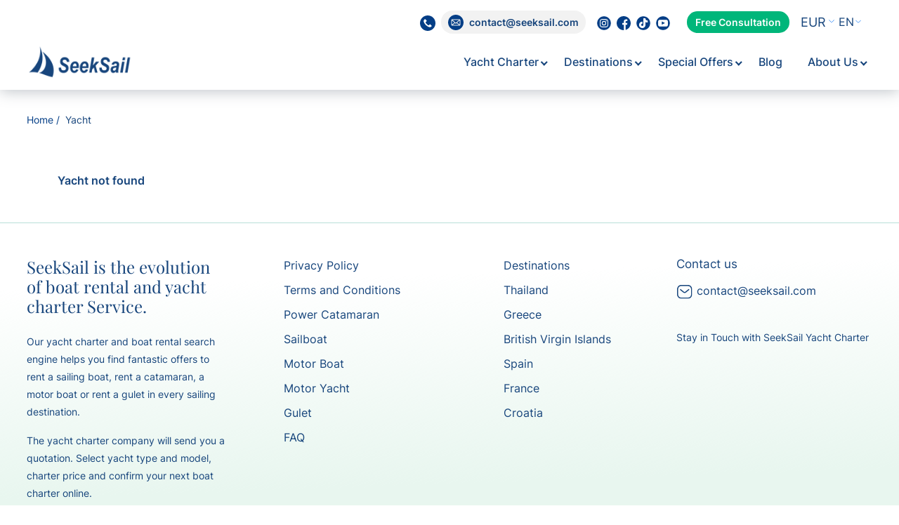

--- FILE ---
content_type: text/html;charset=UTF-8
request_url: https://www.seeksail.com/en/yacht/Lagoon-42-JUTKA.html
body_size: 11459
content:

















<!DOCTYPE html>
<html lang="en">






	



	


<head>
<!-- Google Tag Manager -->
<script>
(function(w,d,s,l,i){w[l]=w[l]||[];w[l].push({'gtm.start':
new Date().getTime(),event:'gtm.js'});var f=d.getElementsByTagName(s)[0],
j=d.createElement(s),dl=l!='dataLayer'?'&l='+l:'';j.async=true;j.src=
'https://www.googletagmanager.com/gtm.js?id=GTM-NDZVLD5'+dl;f.parentNode.insertBefore(j,f);
})(window,document,'script','dataLayer','GTM-NDZVLD5');
</script>
<!-- End Google Tag Manager -->
<base href="//www.seeksail.com/" />

	<link rel="canonical" href="https://www.seeksail.com/en/yacht/Lagoon-42-JUTKA.html" />



<meta charset="UTF-8">
<meta http-equiv="X-UA-Compatible" content="IE=edge" />
<meta name="viewport" content="width=device-width, initial-scale=1.0" />

<!-- robot meta tags -->


<meta name="description" content="More Than 10000 Yacht Charter Available Around the World" />

<title>Yacht
				
				
			
			 | Seek Sail</title>
<meta property="og:type" content="website" />

	<meta property="og:url" content="//www.seeksail.com/en/yacht/Lagoon-42-JUTKA.html" />


<meta property="og:title" content="Yacht
				
				
			
			 | Seek Sail">
<meta property="og:image" content="https://www.seeksail.com/include/images/no_image.jpg" />
<meta property="og:image:width" content="300">
<meta property="og:image:height" content="200">
<meta property="og:description" content="More Than 10000 Yacht Charter Available Around the World" />
<meta property="twitter:creator" content="Seek Sail">
<meta property="twitter:card" content="summary_large_image">
<meta property="twitter:title" content="!title">
<meta property="twitter:description" content="">
<link rel="shortcut icon" href="images/favicon/favicon.ico" />
<link rel="icon" type="image/png" href="images/favicon/favicon-16x16.png" sizes="16x16" />
<link rel="icon" type="image/png" href="images/favicon/favicon-32x32.png" sizes="32x32" />
<link rel="icon" type="image/png" href="images/favicon/favicon-96x96.png" sizes="96x96" />
<link rel="apple-touch-icon-precomposed" sizes="152x152" href="images/favicon/apple-icon-152x152.png" />
<link rel="icon" type="image/png" sizes="192x192"  href="images/favicon/android-icon-192x192.png">
<link rel="stylesheet" href="dist/css/style.min.css?v=4.44">
<script src="dist/js/bundle-top.js"></script>
<script>
	window.mmDataLayer = window.mmDataLayer || [];
	function mmData(o) { mmDataLayer.push(o); }
</script>
<!-- <script src='fw-cdn.com/1952528/2730436.js'chat='true'></script> -->
<!-- Facebook Pixel Code -->

<!-- End Facebook Pixel Code -->

</head>
<body>

<!-- Google Tag Manager (noscript) -->
<noscript><iframe src=https://www.googletagmanager.com/ns.html?id=GTM-NDZVLD5 height="0" width="0" style="display:none;visibility:hidden"></iframe></noscript>
<!-- End Google Tag Manager (noscript) -->

	<header class="header header-transparent  header-shrink header-shadow">
		
		<section class="bg-white-color">
			<div class="container-fluid">
				<div class="header-top">

					

					<div class="header-top-social">


						<div class="header-top-mobile header-top-show-dropdown">
							<div class="icon me-2">
								<svg width="22" height="22" fill="none" xmlns="http://www.w3.org/2000/svg"><path d="M18.777 3.22C14.48-1.073 7.516-1.072 3.22 3.224c-4.295 4.296-4.294 11.261.003 15.556 4.296 4.296 11.261 4.294 15.556-.002a11 11 0 00-.002-15.556zm-2.118 12.103l-.002.001v-.003l-.557.553c-.72.73-1.77 1.03-2.768.792a9.745 9.745 0 01-2.83-1.268 13.076 13.076 0 01-2.234-1.8A13.176 13.176 0 016.6 11.572a10.264 10.264 0 01-1.254-2.537 2.933 2.933 0 01.733-2.996l.653-.652a.466.466 0 01.658-.002l.002.002 2.06 2.06a.466.466 0 01.002.659l-.002.001-1.21 1.21a.986.986 0 00-.102 1.284c.437.6.922 1.165 1.448 1.69.587.59 1.225 1.126 1.907 1.602a.994.994 0 001.268-.11l1.17-1.188a.466.466 0 01.66 0l2.064 2.068a.466.466 0 01.002.659z" fill="#043E86"/></svg>
							</div>
						</div>
					
						<div class="header-top-wrapp header-top-dropdown-0">
							<a class="align-items-center me-3 country-number" href="tel:0013022537553">
								<div class="icon icon-md me-2">
									<svg width="20" height="20" fill="none" xmlns="http://www.w3.org/2000/svg"><path fill-rule="evenodd" clip-rule="evenodd" d="M18.522 4.778H9.55V2.167h6.667a9.995 9.995 0 012.305 2.611zM20 10H9.556V7.39h10.1c.229.85.345 1.728.344 2.61zM10 20a9.934 9.934 0 006.222-2.172H3.778A9.93 9.93 0 0010 20zm8.533-4.778H1.467a9.895 9.895 0 01-1.122-2.61h19.31a9.85 9.85 0 01-1.122 2.61z" fill="#D80027"/><path fill-rule="evenodd" clip-rule="evenodd" d="M4.643 1.556h-.01v.006l.01-.006zm0 0h.904l-.852.612.322 1-.85-.612-.844.612.278-.863a10.003 10.003 0 00-1.934 2.168h.295l-.54.39-.244.43.256.794-.483-.351-.334.776.278.87H1.95L1.112 8l.322 1-.85-.611-.5.366A9.263 9.263 0 000 10h10V0a9.955 9.955 0 00-5.357 1.556zm.372 7.44L5.023 9h-.006l-.002-.006zM4.695 8l.32.994-.848-.605-.85.611.322-1-.85-.611h1.055l.322-1 .322 1h1.055L4.695 8zM4.7 5.09l.322 1-.85-.612-.85.612.322-1-.85-.612H3.85l.322-1 .322 1H5.55l-.848.612zm3.06 3.3l.85.611-.322-1 .852-.611H8.086l-.322-1-.322 1H6.387l.85.611-.322 1 .846-.611zm.528-3.3l.322 1-.85-.612-.85.612.323-1-.85-.612h1.054l.323-1 .322 1h1.055l-.849.612zm.322-1.912l-.322-1 .852-.61H8.086l-.322-1-.322 1H6.387l.85.61-.322 1 .85-.61.846.61z" fill="#0052B4"/></svg>
								</div>
								<div>+1 302 253 7553</div>
							</a>
	
							<!--a class="align-items-center me-3 country-number" href="tel:00447888870914">
								<div class="icon icon-md me-2">
									<svg width="20" height="20" fill="none" xmlns="http://www.w3.org/2000/svg"><g clip-path="url(#clip0_1505_5033)"><path d="M10 20c5.523 0 10-4.477 10-10S15.523 0 10 0 0 4.477 0 10s4.477 10 10 10z" fill="#F0F0F0"/><path d="M2.067 3.912a9.963 9.963 0 00-1.723 3.48h5.203l-3.48-3.48zm17.589 3.48a9.966 9.966 0 00-1.723-3.48l-3.48 3.48h5.203zM.344 12.609a9.965 9.965 0 001.723 3.48l3.48-3.48H.344zM16.088 2.067a9.964 9.964 0 00-3.48-1.722v5.202l3.48-3.48zM3.912 17.933a9.964 9.964 0 003.48 1.723v-5.202l-3.48 3.48zM7.391.345a9.964 9.964 0 00-3.48 1.722l3.48 3.48V.345zm5.218 19.311a9.962 9.962 0 003.48-1.723l-3.48-3.48v5.203zm1.844-7.047l3.48 3.48a9.965 9.965 0 001.723-3.48h-5.203z" fill="#0052B4"/><path d="M19.915 8.696h-8.61V.085a10.1 10.1 0 00-2.61 0v8.61H.086a10.1 10.1 0 000 2.61h8.61v8.61a10.114 10.114 0 002.61 0v-8.61h8.61a10.115 10.115 0 000-2.61z" fill="#D80027"/><path d="M12.609 12.609l4.462 4.462c.205-.205.401-.42.588-.642l-3.82-3.82h-1.23zm-5.218 0L2.93 17.07c.205.205.42.401.642.588l3.82-3.82v-1.23zm0-5.218L2.93 2.93c-.205.205-.401.42-.588.642l3.82 3.82h1.23zm5.218 0L17.07 2.93a9.985 9.985 0 00-.642-.588l-3.82 3.82v1.23z" fill="#D80027"/></g><defs><clipPath id="clip0_1505_5033"><path fill="#fff" d="M0 0h20v20H0z"/></clipPath></defs></svg>
								</div>
								<div class="number">+44 788 8870914</div>
							</a>
							<a class="align-items-center me-3 country-number" href="tel:0041225680154">
								<div class="icon icon-md me-2">
									<svg xmlns="http://www.w3.org/2000/svg" viewBox="0 0 512 512"><path d="M400 0H112C50.144 0 0 50.144 0 112v288c0 61.856 50.144 112 112 112h288c61.856 0 112-50.144 112-112V112C512 50.144 461.856 0 400 0z" fill="#ff4b55"/><path d="M364.357 216.597h-68.955v-68.955c0-5.44-4.41-9.851-9.851-9.851h-59.104c-5.44 0-9.851 4.41-9.851 9.851v68.955h-68.955c-5.44 0-9.851 4.41-9.851 9.851v59.104c0 5.44 4.41 9.851 9.851 9.851h68.955v68.955c0 5.44 4.41 9.851 9.851 9.851h59.104c5.44 0 9.851-4.41 9.851-9.851v-68.955h68.955c5.44 0 9.851-4.41 9.851-9.851v-59.104c0-5.44-4.41-9.851-9.851-9.851z" fill="#f5f5f5"/></svg>
								</div>
								<div class="number">+41 22 568 01 54</div>
							</a>
							<a class="align-items-center me-3 country-number" href="tel:0061279089466">
								<div class="icon icon-md me-2">
									<svg xmlns="http://www.w3.org/2000/svg" viewBox="0 0 473.677 473.677"><path d="M236.835 0v473.677c130.807 0 236.842-106.036 236.842-236.835C473.677 106.028 367.641 0 236.835 0z" fill="#252f6b"/><path d="M236.835 0C106.036 0 0 106.032 0 236.838c0 130.799 106.036 236.835 236.835 236.835 130.806 0 130.806-473.673 0-473.673z" fill="#273375"/><path d="M162.425 363.057l15.971-19.91-24.673 4.469-8.56-23.9-9.304 23.9-25.19-4.469 16.009 19.472-16.622 19.45 25.335-3.979 8.545 23.406 9.308-23.395 25.84 4.618zm188.781 17.587l9.057-11.283-13.986 2.532-4.85-13.541-5.273 13.541-14.274-2.532 9.072 11.028-9.416 11.028 14.353-2.258 4.842 13.257 5.273-13.25 14.644 2.618zm0-249.306l9.057-11.286-13.986 2.535-4.85-13.541-5.273 13.541-14.274-2.535 9.072 11.035-9.416 11.021 14.353-2.255 4.842 13.264 5.273-13.257 14.644 2.614zm58.591 64.492l9.05-11.286-13.978 2.536-4.851-13.541-5.272 13.541-14.282-2.536 9.072 11.036-9.416 11.024 14.353-2.259 4.842 13.265 5.273-13.257 14.644 2.614zm-109.274 28.672l9.058-11.283-13.986 2.536-4.851-13.541-5.272 13.541-14.271-2.536 9.069 11.028-9.413 11.028 14.353-2.255 4.843 13.253 5.272-13.245 14.645 2.614z" fill="#f3f4f5"/><path d="M49.74 91.713a241.88 241.88 0 00-10.62 14.775h25.388L49.74 91.713zm122.303 145.125h22.815l-22.815-22.815zM96.417 46.135c-5.434 4.009-10.665 8.261-15.732 12.707l15.732 15.725V46.135zM73.595 236.838h22.822v-22.822zM236.835 0c-22.475 0-44.187 3.197-64.792 9.05v65.517l64.799-64.796V0h-.007zm.007 215.003v-32.882H203.96zM9.772 236.838L64.5 182.121H6.428C2.266 199.693 0 217.998 0 236.838h9.772zm194.166-130.35h32.904V73.591z" fill="#29337a"/><g fill="#fff"><path d="M236.842 221.91v-6.907l-32.882-32.882h32.882v-11.776h-51.565zM64.508 106.488H39.12a238.13 238.13 0 00-7.259 11.765h49.875L52.133 88.658a213.744 213.744 0 00-2.397 3.051l14.772 14.779zm31.909 107.528v22.822h11.769v-40.05l-40.047 40.05h5.456zm75.626-204.97a238.87 238.87 0 00-11.765 3.672v79.077l76.564-76.56V9.779l-64.799 64.784V9.046zM96.002 182.121l.415-.415 11.357-11.357H9.532a233.524 233.524 0 00-3.104 11.772H64.5L9.772 236.838h31.51l54.72-54.717zm-86.23 54.717L64.5 182.121 9.772 236.838zm227.07-118.581v-11.769h-32.904l32.904-32.897V42.089l-76.171 76.168z"/><path d="M236.842 73.591l-32.905 32.897 32.905-32.897zm-140.425.98L80.685 58.846a237.146 237.146 0 00-16.032 15.471l31.764 31.764.337.344 11.432 11.432V38.028c-4.001 2.599-7.939 5.28-11.765 8.107v28.436h-.004zm75.626 139.452l22.815 22.815h30.059L160.274 172.2v64.638h11.769z"/></g><g fill="#d32030"><path d="M96.417 106.081l.337.344-.337-.344zm100.625 76.04l-11.765-11.772h51.565v-52.092h-76.171l-.393.4v-.4h.393l76.171-76.164V15.235l-76.568 76.564V12.722a235.984 235.984 0 00-52.092 25.309v79.825l.408.4h-.408v-.4L96.75 106.425l.067.067h-.4v-.408L64.653 74.32a239.4 239.4 0 00-12.52 14.345l29.602 29.595H31.861a235.063 235.063 0 00-22.329 52.092h98.242l.408-.415v.415h-.408L96.417 181.71v.415h-.415l-54.721 54.714h26.858l40.047-40.051v40.051h52.092V172.2l64.639 64.639h8.889c1.013-1.058 2.046-2.109 3.04-3.197V221.91l-39.804-39.789zm-36.768-90.322l76.568-76.564z"/><path d="M96.417 182.121v-.419l-.415.419zm11.769-12.191l-.411.415h.411zm52.088-51.273l.397-.4h-.397zm-63.857-12.169h.404l-.067-.063-.337-.344zm12.176 11.769l-.407-.404v.404z"/></g></svg>
								</div>
								<div class="number">+61 2 7908 9466</div>
							</a>
							<a class="align-items-center me-3 country-number" href="tel:0060126312500">
								<div class="icon icon-md me-2">
									<svg xmlns="http://www.w3.org/2000/svg" viewBox="0 0 512 512"><path fill="#f0f0f0" d="M0 0h512v512H0z"/><path d="M0 64h512v64H0zm0 128h512v64H0zm0 128h512v64H0zm0 128h512v64H0z" fill="#d80027"/><path fill="#0052b4" d="M0 0h256v256H0z"/><g fill="#ffda44"><path d="M142.964 176.883c-26.997 0-48.883-21.886-48.883-48.883s21.886-48.883 48.883-48.883a48.652 48.652 0 0123.253 5.876c-10.848-10.607-25.682-17.155-42.053-17.155C90.937 67.838 64 94.773 64 128s26.937 60.162 60.162 60.162c16.371 0 31.206-6.548 42.053-17.155a48.664 48.664 0 01-23.251 5.876z"/><path d="M156.738 93.621l8.678 18.149 19.6-4.529-8.778 18.099L192 137.839l-19.624 4.424.056 20.116-15.694-12.585-15.694 12.585.054-20.116-19.624-4.424 15.762-12.499-8.777-18.099 19.599 4.529z"/></g></svg>
								</div>
								<div class="number">+60 12 631 2500</div>
							</a-->
						</div>

						<a class="email" href="mailto:contact@seeksail.com">
							<div class="icon me-2">
								<svg width="22" height="22" fill="none" xmlns="http://www.w3.org/2000/svg"><g clip-path="url(#clip0_1515_4502)"><path d="M12.937 11.228l3.456-3.061v5.753l-3.456-2.692zm-7.33-3.061v5.753l3.456-2.692-3.456-3.061zm5.735 4.475a.514.514 0 01-.684 0l-.81-.718-3.268 2.545h8.84l-3.268-2.545-.81.718zm-1.138-1.78l.796.705 4.555-4.036h-9.11l3.758 3.33zM22 11c0 6.065-4.935 11-11 11S0 17.065 0 11 4.935 0 11 0s11 4.935 11 11zm-4.576-3.157c0-.74-.585-1.343-1.304-1.343H5.88c-.719 0-1.304.602-1.304 1.343v6.314c0 .385.158.732.41.977h.001c.234.227.548.367.893.367h10.24c.719 0 1.304-.603 1.304-1.344V7.843z" fill="#043E86"/></g><defs><clipPath id="clip0_1515_4502"><path fill="#fff" d="M0 0h22v22H0z"/></clipPath></defs></svg>
							</div>
							<div class="data-email">contact@seeksail.com</div>
						</a>

						
						
						<div class="social-list mx-3 header-top-dropdown-1">
							<a class="d-flex align-items-center" href="https://www.instagram.com/seeksail/" target="_blank">
								<div class="icon me-2">
									<svg width="20" height="20" fill="none" xmlns="http://www.w3.org/2000/svg"><g clip-path="url(#clip0_1505_5088)" fill="#043E86"><path d="M10 12.05a2.05 2.05 0 100-4.1 2.05 2.05 0 000 4.1z"/><path d="M10 .234C4.607.234.234 4.607.234 10S4.607 19.766 10 19.766s9.766-4.373 9.766-9.766S15.393.234 10 .234zm6.034 12.248c-.047.929-.308 1.844-.985 2.513-.683.676-1.603.928-2.54.974H7.49c-.937-.046-1.857-.298-2.54-.974-.677-.669-.938-1.584-.984-2.513V7.518c.046-.928.307-1.844.984-2.513.683-.676 1.603-.928 2.54-.974h5.018c.937.046 1.857.298 2.54.974.677.669.938 1.585.985 2.513v4.964z"/><path d="M12.445 5.162a118.923 118.923 0 00-4.89 0c-.636.017-1.357.176-1.81.66-.471.503-.649 1.11-.667 1.79-.032 1.194 0 4.776 0 4.776.02.68.196 1.288.667 1.79.453.485 1.174.643 1.81.66 1.222.034 3.668.034 4.89 0 .636-.017 1.357-.175 1.81-.66.471-.502.65-1.11.667-1.79V7.612c-.018-.68-.196-1.287-.667-1.79-.453-.485-1.174-.643-1.81-.66zM10 13.179a3.179 3.179 0 110-6.357 3.179 3.179 0 010 6.357zm3.192-5.701a.636.636 0 110-1.273.636.636 0 010 1.273z"/></g><defs><clipPath id="clip0_1505_5088"><path fill="#fff" d="M0 0h20v20H0z"/></clipPath></defs></svg>
								</div>
							</a>
							<a class="d-flex align-items-center" href="https://www.facebook.com/SeekSail/" target="_blank">
								<div class="icon me-2">
									<svg width="20" height="20" fill="none" xmlns="http://www.w3.org/2000/svg"><g clip-path="url(#clip0_73_953)"><path d="M20 10c0-5.523-4.477-10-10-10S0 4.477 0 10s4.477 10 10 10c.059 0 .117 0 .176-.004v-7.781H8.027V9.71h2.149V7.867c0-2.137 1.304-3.3 3.21-3.3.915 0 1.7.066 1.927.097v2.234H14c-1.035 0-1.238.493-1.238 1.215v1.594h2.48l-.324 2.504h-2.156v7.402C16.942 18.414 20 14.566 20 10z" fill="#043E86"/></g><defs><clipPath id="clip0_73_953"><path fill="#fff" d="M0 0h20v20H0z"/></clipPath></defs></svg>
								</div>
							</a>
							<a class="d-flex align-items-center" href="https://www.tiktok.com/@seeksail" target="_blank">
								<div class="icon me-2">
									<svg width="20" height="20" fill="none" xmlns="http://www.w3.org/2000/svg"><g clip-path="url(#clip0_1505_5092)"><path d="M10 .234C4.607.234.234 4.607.234 10S4.607 19.766 10 19.766s9.766-4.373 9.766-9.766S15.393.234 10 .234zm6.135 8.454a.411.411 0 01-.411.408 5.682 5.682 0 01-2.671-.66v3.97c0 2.518-2.061 4.566-4.594 4.566-2.533 0-4.594-2.048-4.594-4.565 0-2.518 2.061-4.566 4.594-4.566a.41.41 0 01.411.409v2.188a.41.41 0 01-.411.408 1.56 1.56 0 101.57 1.56v-8.97a.41.41 0 01.411-.408h2.202a.41.41 0 01.41.409 2.666 2.666 0 002.672 2.654.41.41 0 01.41.408v2.189z" fill="#043E86"/></g><defs><clipPath id="clip0_1505_5092"><path fill="#fff" d="M0 0h20v20H0z"/></clipPath></defs></svg>
								</div>
							</a>
							<a class="d-flex align-items-center" href="https://www.youtube.com/@seeksail/featured" target="_blank">
								<div class="icon me-2">
									<svg width="20" height="20" fill="none" xmlns="http://www.w3.org/2000/svg"><g clip-path="url(#clip0_1505_5094)" fill="#043E86"><path d="M12.511 9.687L8.582 7.722a.197.197 0 00-.284.176v3.93a.196.196 0 00.284.175l3.93-1.965a.196.196 0 000-.351z"/><path d="M10 .234C4.607.234.234 4.607.234 10S4.607 19.766 10 19.766s9.766-4.373 9.766-9.766S15.393.234 10 .234zm6.807 13.043a1.778 1.778 0 01-1.53 1.35c-1.733.2-3.518.2-5.277.2-1.76 0-3.518 0-5.278-.2a1.778 1.778 0 01-1.53-1.35c-.254-1.05-.254-2.176-.254-3.277 0-1.076 0-2.226.255-3.277a1.777 1.777 0 011.53-1.35c1.733-.2 3.518-.2 5.277-.2 1.76 0 3.518 0 5.278.2a1.78 1.78 0 011.53 1.35c.254 1.05.254 2.201.254 3.277s0 2.226-.255 3.277z"/></g><defs><clipPath id="clip0_1505_5094"><path fill="#fff" d="M0 0h20v20H0z"/></clipPath></defs></svg>
								</div>
							</a>

						</div>
						
					</div>
					<a class="header-top-btn" href="https://outlook.office365.com/owa/calendar/SeeksailYachtConsultations@NETORGFT11095333.onmicrosoft.com/bookings/" target="_blank">
						Free Consultation
						
						
					</a>
					<div class="currency-change header-top-social ms-1 ms-md-3">
						<div class="select-element currency-select-element">
							<select id="currencySelect" class="custom_select currency_select">
								<option value="EUR"  selected>EUR</option>
								<option value="USD" >USD</option>
							</select>
						</label>
					</div>

					<div class="nav-link">
						<div class="lang">
							
							<div class="lang-btn">
								<span>EN</span>
								
							</div>
							<ul class="lang-list">
								
								
									<li><a class="lang-item" href="fr/home.html"><span>FR</span></a></li>
								
							</ul>
						</div>
					</div>

					
				</div>
			</div>
		</section>
		
		<div class="container-fluid">

			

			<div class="header-wrapper d-flex">
				<a href="/" class="logo-wrapper"> <img class="logo" src="images/logo-white.png" alt="SeekSail logo" loading="lazy"/> </a>
				<nav class="nav">
					
					
				
					<ul class="main-nav">
						
						
						
						
						
						
						
						
						
							
						
						
							<li class="has-submenu">
							
							
							
							
							
							
								<a id="menu1" class="nav-link" href="en/yacht-charter.html" aria-haspopup="true">Yacht Charter&nbsp;</a>
								<span class="first-menu-span"></span>
							
							
							
							
							
							
							
								
							
								<ul id="yacht-charter" class="sub-menu">
										
											
												
													
													
													
													
													
													
													
													
													
														
													
													
													
													<li >
														
														
															<a class="nav-link" href="en/yacht-charter/sailboat.html">Sailboat</a>
															<span class="second-menu-span"></span>
														
														
														
														
													</li>
												
											
												
													
													
													
													
													
													
													
													
													
														
													
													
													
													<li >
														
														
															<a class="nav-link" href="en/yacht-charter/catamaran.html">Catamaran</a>
															<span class="second-menu-span"></span>
														
														
														
														
													</li>
												
											
												
													
													
													
													
													
													
													
													
													
														
													
													
													
													<li >
														
														
															<a class="nav-link" href="en/yacht-charter/motor-boat.html">Motor Boat</a>
															<span class="second-menu-span"></span>
														
														
														
														
													</li>
												
											
												
													
													
													
													
													
													
													
													
													
														
													
													
													
													<li >
														
														
															<a class="nav-link" href="en/yacht-charter/motor-yacht.html">Motor Yacht</a>
															<span class="second-menu-span"></span>
														
														
														
														
													</li>
												
											
												
													
													
													
													
													
													
													
													
													
														
													
													
													
													<li >
														
														
															<a class="nav-link" href="en/yacht-charter/gulet.html">Gulet</a>
															<span class="second-menu-span"></span>
														
														
														
														
													</li>
												
											
												
													
													
													
													
													
													
													
													
													
														
													
													
													
													<li >
														
														
															<a class="nav-link" href="en/yacht-charter/power-catamaran.html">Power Catamaran</a>
															<span class="second-menu-span"></span>
														
														
														
														
													</li>
												
											
												
													
													
													
													
													
													
													
													
													
														
													
													
													
													<li >
														
														
															<a class="nav-link" href="en/yacht-charter/trimaran.html">Trimaran</a>
															<span class="second-menu-span"></span>
														
														
														
														
													</li>
												
											
												
													
													
													
													
													
													
													
													
													
														
													
													
													
													<li >
														
														
															<a class="nav-link" href="en/yacht-charter/motorsailer.html">Motorsailer</a>
															<span class="second-menu-span"></span>
														
														
														
														
													</li>
												
											
								</ul>
								
								
							</li>
							
						
						
						
						
						
						
							
						
						
							<li class="has-submenu">
							
							
							
							
							
							
								<a id="menu2" class="nav-link" href="en/destinations.html" aria-haspopup="true">Destinations&nbsp;</a>
								<span class="first-menu-span"></span>
							
							
							
							
							
							
							
								
							
								<ul id="destinations" class="sub-menu">
										
											
												
													
													
													
													
													
														
														
														
													
													
													
													
													
														
															
																
																	
																
															
																
																	
																
															
																
																	
																
															
																
																	
																
															
														
													
													
													
													<li class="has-dropdown-submenu">
														
														
															<a class="nav-link" href="en/destinations/croatia.html">Croatia</a>
															<span class="second-menu-span"></span>
														
														
														
														
															
															
																
																<ul class="has-dropdown-menu">
																	
																		
																			
																			
																			
																			
																			
																			
																				<li >
																					
																						<a href="en/destinations/croatia/dubrovnik.html"  >Dubrovnik</a>
																					
																					
																				</li>
																				
																			
																		
																	
																		
																			
																			
																			
																			
																			
																			
																				<li >
																					
																						<a href="en/destinations/croatia/zadar.html" >Zadar</a>
																					
																					
																				</li>
																				
																			
																		
																	
																		
																			
																			
																			
																			
																			
																			
																				<li >
																					
																						<a href="en/destinations/croatia/sibenik.html" >Sibenik</a>
																					
																					
																				</li>
																				
																			
																		
																	
																		
																			
																			
																			
																			
																			
																			
																				<li >
																					
																						<a href="en/destinations/croatia/split.html" >Split</a>
																					
																					
																				</li>
																				
																			
																		
																	
																</ul>
															
															
														
													</li>
												
											
												
													
													
													
													
													
														
														
														
													
													
													
													
													
														
															
																
																	
																
															
																
																	
																
															
																
																	
																
															
														
													
													
													
													<li class="has-dropdown-submenu">
														
														
															<a class="nav-link" href="en/destinations/greece.html">Greece</a>
															<span class="second-menu-span"></span>
														
														
														
														
															
															
																
																<ul class="has-dropdown-menu">
																	
																		
																			
																			
																			
																			
																			
																			
																				<li >
																					
																						<a href="en/destinations/greece/cyclades.html"  >Cyclades</a>
																					
																					
																				</li>
																				
																			
																		
																	
																		
																			
																			
																			
																			
																			
																			
																				<li >
																					
																						<a href="en/destinations/greece/ionian.html" >Ionian</a>
																					
																					
																				</li>
																				
																			
																		
																	
																		
																			
																			
																			
																			
																			
																			
																				<li >
																					
																						<a href="en/destinations/greece/athens.html" >Athens</a>
																					
																					
																				</li>
																				
																			
																		
																	
																</ul>
															
															
														
													</li>
												
											
												
													
													
													
													
													
														
														
														
													
													
													
													
													
														
															
																
																	
																
															
																
																	
																
															
																
																	
																
															
														
													
													
													
													<li class="has-dropdown-submenu">
														
														
															<a class="nav-link" href="en/destinations/italy.html">Italy</a>
															<span class="second-menu-span"></span>
														
														
														
														
															
															
																
																<ul class="has-dropdown-menu">
																	
																		
																			
																			
																			
																			
																			
																			
																				<li >
																					
																						<a href="en/destinations/italy/sardinia.html"  >Sardinia</a>
																					
																					
																				</li>
																				
																			
																		
																	
																		
																			
																			
																			
																			
																			
																			
																				<li >
																					
																						<a href="en/destinations/italy/sicily.html" >Sicily</a>
																					
																					
																				</li>
																				
																			
																		
																	
																		
																			
																			
																			
																			
																			
																			
																				<li >
																					
																						<a href="en/destinations/italy/naples.html" >Naples</a>
																					
																					
																				</li>
																				
																			
																		
																	
																</ul>
															
															
														
													</li>
												
											
												
													
													
													
													
													
														
														
														
													
													
													
													
													
														
															
																
																	
																
															
																
																	
																
															
																
																	
																
															
														
													
													
													
													<li class="has-dropdown-submenu">
														
														
															<a class="nav-link" href="en/destinations/france.html">France</a>
															<span class="second-menu-span"></span>
														
														
														
														
															
															
																
																<ul class="has-dropdown-menu">
																	
																		
																			
																			
																			
																			
																			
																			
																				<li >
																					
																						<a href="en/destinations/france/avignonet-lauragais.html"  >Avignonet-Lauragais</a>
																					
																					
																				</li>
																				
																			
																		
																	
																		
																			
																			
																			
																			
																			
																			
																				<li >
																					
																						<a href="en/destinations/france/bormes-les-mimosas.html" >Bormes-les-Mimosas</a>
																					
																					
																				</li>
																				
																			
																		
																	
																		
																			
																			
																			
																			
																			
																			
																				<li >
																					
																						<a href="en/destinations/france/bay-of-biscay.html" >Bay of Biscay</a>
																					
																					
																				</li>
																				
																			
																		
																	
																</ul>
															
															
														
													</li>
												
											
												
													
													
													
													
													
														
														
														
													
													
													
													
													
														
															
																
																	
																
															
																
																	
																
															
																
																	
																
															
														
													
													
													
													<li class="has-dropdown-submenu">
														
														
															<a class="nav-link" href="en/destinations/thailand.html">Thailand</a>
															<span class="second-menu-span"></span>
														
														
														
														
															
															
																
																<ul class="has-dropdown-menu">
																	
																		
																			
																			
																			
																			
																			
																			
																				<li >
																					
																						<a href="en/destinations/thailand/koh-chang.html"  >Koh Chang</a>
																					
																					
																				</li>
																				
																			
																		
																	
																		
																			
																			
																			
																			
																			
																			
																				<li >
																					
																						<a href="en/destinations/thailand/koh-samui.html" >Koh Samui</a>
																					
																					
																				</li>
																				
																			
																		
																	
																		
																			
																			
																			
																			
																			
																			
																				<li >
																					
																						<a href="en/destinations/thailand/phuket.html" >Phuket</a>
																					
																					
																				</li>
																				
																			
																		
																	
																</ul>
															
															
														
													</li>
												
											
												
													
													
													
													
													
														
														
														
													
													
													
													
													
														
															
																
																	
																
															
																
																	
																
															
																
																	
																
															
																
																	
																
															
																
																	
																
															
																
																	
																
															
																
																	
																
															
														
													
													
													
													<li class="has-dropdown-submenu">
														
														
															<a class="nav-link" href="en/destinations/caribbean-islands.html">Caribbean Islands</a>
															<span class="second-menu-span"></span>
														
														
														
														
															
															
																
																<ul class="has-dropdown-menu">
																	
																		
																			
																			
																			
																			
																			
																			
																				<li >
																					
																						<a href="en/destinations/caribbean-islands/bahamas.html"  >Bahamas</a>
																					
																					
																				</li>
																				
																			
																		
																	
																		
																			
																			
																			
																			
																			
																			
																				<li >
																					
																					
																						<a href="destinations/british-virgin-islands.html" >British Virgin Islands</a>
																					
																				</li>
																				
																			
																		
																	
																		
																			
																			
																			
																			
																			
																			
																				<li >
																					
																						<a href="en/destinations/caribbean-islands/grenada.html" >Grenada</a>
																					
																					
																				</li>
																				
																			
																		
																	
																		
																			
																			
																			
																			
																			
																			
																				<li >
																					
																						<a href="en/destinations/caribbean-islands/martinique.html" >Martinique</a>
																					
																					
																				</li>
																				
																			
																		
																	
																		
																			
																			
																			
																			
																			
																			
																				<li >
																					
																						<a href="en/destinations/caribbean-islands/st-vincent-grenadines.html" >St. Vincent & Grenadines</a>
																					
																					
																				</li>
																				
																			
																		
																	
																		
																			
																			
																			
																			
																			
																			
																				<li >
																					
																						<a href="en/destinations/caribbean-islands/saint-martin.html" >Saint Martin (F)</a>
																					
																					
																				</li>
																				
																			
																		
																	
																		
																			
																			
																			
																			
																			
																			
																				<li >
																					
																						<a href="en/destinations/caribbean-islands/sint-maarteen.html" >Sint Maarteen (NL)</a>
																					
																					
																				</li>
																				
																			
																		
																	
																</ul>
															
															
														
													</li>
												
											
												
													
													
													
													
													
													
													
													
													
														
													
													
													
													<li class="has-dropdown-submenu">
														
														
															<a class="nav-link" href="en/destinations/spain.html">Spain</a>
															<span class="second-menu-span"></span>
														
														
														
														
													</li>
												
											
												
													
													
													
													
													
													
													
													
													
														
													
													
													
													<li class="has-dropdown-submenu">
														
														
															<a class="nav-link" href="en/destinations/turkey.html">Turkey</a>
															<span class="second-menu-span"></span>
														
														
														
														
													</li>
												
											
												
													
													
													
													
													
													
													
													
													
														
													
													
													
													<li class="has-dropdown-submenu">
														
														
															<a class="nav-link" href="en/destinations/seychelles.html">Seychelles</a>
															<span class="second-menu-span"></span>
														
														
														
														
													</li>
												
											
								</ul>
								
								
							</li>
							
						
						
						
						
						
						
							
						
						
							<li class="has-submenu">
							
							
							
							
							
							
							
								<a id="menu3" class="nav-link" href="en/special-offers/last-minute.html" aria-haspopup="true">Special Offers&nbsp;</a>
								<span class="first-menu-span"></span>
							
							
							
							
							
							
								
							
								<ul id="special-offers" class="sub-menu">
										
											
												
													
													
													
														
														
													
													
													
													
													
													
													
													<li >
														
														
															<a class="nav-link" href="en/special-offers/last-minute.html">Last Minute</a>
															<span class="second-menu-span"></span>
														
														
														
														
													</li>
												
											
												
													
													
													
														
														
													
													
													
													
													
													
													
													<li >
														
														
															<a class="nav-link" href="en/special-offers/short-term.html">Short Term</a>
															<span class="second-menu-span"></span>
														
														
														
														
													</li>
												
											
												
													
													
													
														
														
													
													
													
													
													
													
													
													<li >
														
														
															<a class="nav-link" href="en/special-offers/one-way.html">One Way</a>
															<span class="second-menu-span"></span>
														
														
														
														
													</li>
												
											
								</ul>
								
								
							</li>
							
						
						
						
						
						
						
							
						
						
							<li class="has-submenu">
							
							
							
							
							
							
								<a id="menu4" class="nav-link" href="en/blog.html">Blog&nbsp;</a>
								
							
							
							
							
							
							
							
								
							</li>
							
						
						
						
						
						
						
							
						
						
							<li class="has-submenu">
							
							
							
							
							
							
							
								<a id="menu5" class="nav-link" href="en/about-us/who-we-are.html" aria-haspopup="true">About Us&nbsp;</a>
								<span class="first-menu-span"></span>
							
							
							
							
							
							
								
							
								<ul id="about-us" class="sub-menu">
										
											
												
													
													
													
														
														
													
													
													
													
													
													
													
													<li >
														
														
															<a class="nav-link" href="en/about-us/who-we-are.html">Who We Are</a>
															<span class="second-menu-span"></span>
														
														
														
														
													</li>
												
											
												
													
													
													
														
														
													
													
													
													
													
													
													
													<li >
														
														
															<a class="nav-link" href="en/about-us/contact-us.html">Contact Us</a>
															<span class="second-menu-span"></span>
														
														
														
														
													</li>
												
											
								</ul>
								
								
							</li>
							
						
					</ul>
					
					
				</nav>
				<div id="hamburger-mobile" class="hamburger">
					<div class="hamburger-icons">
						<div class="icon-1" id="a"></div>
						<div class="icon-2" id="b"></div>
						<div class="icon-3" id="c"></div>
					</div>
				</div>
			</div>
		</div>
	</header>
	
	
		<section class="hero-inner-pages">
			<div class="container-fluid">
				<div class="row">
					<div class="col-12">
						
						<ul class="breadcrumb">
							
								
								
								
									<li><a href="en/home.html">Home</a></li>
								
							
							<li>Yacht 
								
							</li>
						</ul>
					</div>
				</div>
				<div class="hero-content row">
					
					
				</div>
			</div>
			
		</section>
	


	
	



 
 
 
 
 

<div class="loader-container" id="loader">
  <div class="loader"></div>
</div>

<section class="boat-details-content">
	<div class="container">
		<div class="row my-5">
			<div class="col-12">
				<div class="details-box">
					<div class="wbm_content">
						<div class="error">
							<strong> Yacht not found </strong>
							<br/>
							<pre class="wbm_stacktrace">
							$STACK_TRACE
							</pre>
						</div>
					</div>
				</div>
			</div>
		</div>
	</div>
</section>

<script>
function onPageLoad() {
  document.getElementById("loader").style.display = "none";
}

// Attach the onPageLoad function to the window.onload event
window.onload = onPageLoad;
</script>


	<footer class="footer mt-5">
		
		<div class="footer-bottom">
			<div class="pt-5">
				<div class="container-fluid">
					<div class="row">
						<div class="col-sm-6 col-lg-3 mb-5 mb-xl-0">
							<div class="footer-items">
								
									<h4 class="mb-4">SeekSail is the evolution of boat rental and yacht charter Service.</h4>
									<p>Our yacht charter and boat rental search engine helps you find fantastic offers to rent a sailing boat, rent a catamaran, a motor boat or rent a gulet in every sailing destination. </p>
									<p>The yacht charter company will send you a quotation. Select yacht type and model, charter price and confirm your next boat charter online.  </p>
									<p>SeekSail is your yacht charter and boat rental partner, contact us to start preparing your next yacht charter holiday!</p>
								
								

								

								

							</div>
						</div>
						<div class="col-sm-6 col-lg-3 mb-5 mb-lg-5 px-xl-0">
							<div class="footer-items">
								
								<nav class="footer-links">
									<ul>
										<li>
											
												<a href="https://www.iubenda.com/privacy-policy/36834524" target="_blank">
													Privacy Policy
												</a>
											
											
										</li>
										<li>
											
												<a href="https://www.iubenda.com/terms-and-conditions/36834524" target="_blank">
													Terms and Conditions
												</a>
											
											
										</li>
										
										
										
												<li>
													<a href="en/yacht-charter/power-catamaran.html">
													Power Catamaran
													</a>
												</li>
												
											
												<li>
													<a href="en/yacht-charter/sailboat.html">
													Sailboat
													</a>
												</li>
												
											
												<li>
													<a href="en/yacht-charter/motor-boat.html">
													Motor Boat
													</a>
												</li>
												
											
												<li>
													<a href="en/yacht-charter/motor-yacht.html">
													Motor Yacht
													</a>
												</li>
												
											
												<li>
													<a href="en/yacht-charter/gulet.html">
													Gulet
													</a>
												</li>
												
											
												<li>
													<a href="en/faq.html">
													FAQ
													</a>
												</li>
												
											
									</ul>
									
								</nav>
							</div>
						</div>
						<div class="col-sm-6 col-lg-3 mb-5 mb-lg-5 px-xl-0">
							<div class="footer-items">
								
								<nav class="footer-links">
									<ul>
										
										
										
										<li>
											<a href="en/destinations.html">
											
				
											Destinations
												
					
											</a>
										</li>
										
										
										<li>
											<a href="en/destinations/thailand.html">
											
				
											Thailand 
												
					
											</a>
										</li>
										
										
										<li>
											<a href="en/destinations/greece.html">
											
				
											Greece
												
					
											</a>
										</li>
										
										
										<li>
											<a href="en/destinations/british-virgin-islands.html">
											
				
											British Virgin Islands
												
					
											</a>
										</li>
										
										
										<li>
											<a href="en/destinations/spain.html">
											
				
											Spain 
												
					
											</a>
										</li>
										
										
										<li>
											<a href="en/destinations/france.html">
											
				
											France
												
					
											</a>
										</li>
										
										
										<li>
											<a href="en/destinations/croatia.html">
											
				
											Croatia 
												
					
											</a>
										</li>
										
										
									</ul>
									
								</nav>
							</div>
						</div>
						<div class="col-sm-6 col-lg-3 mb-5 mb-xl-0">
							<div class="footer-items">
								<h4 class="ff-body fs-18 mb-3">
									
										Contact us
									
									
									
								</h4>
								<nav class="footer-links">
									<ul>
										<li class="mb-3">
											<a href="mailto:contact@seeksail.com">
												<img class="icon icon-md" src="images/icons/message.svg" alt="SeekSail message icon" loading="lazy"/>
												contact@seeksail.com
											</a>
										</li>
									</ul>
								</nav>
								<div class="mt-4">
									<p>
										
											Stay in Touch with SeekSail Yacht Charter
										
										
										
									</p>
								
								</div>
							</div>
						</div>
					</div>
					<div class="copyright">
						<div class="copyright-wrapper">
							<p>&copy; Seek Sail 2022-2026 
								
									All rights reserved
								
								
								
								
							</p>
							<a href="https://www.booking-manager.com" target="_blank"> <img src="images/mmk-logo.png" alt="MMK Systems Logo" loading="lazy" />
							</a>
						</div>
					</div>
				</div>
			</div>
		</div>
	</footer>
	<div class="scroll-progress">
		<span class="scroll-progress-value"> <svg width="13" height="8" viewBox="0 0 13 8" fill="none" xmlns="http://www.w3.org/2000/svg">
          <path d="M6.61162 3.65652L2.63138 7.60938C2.42071 7.81735 2.13574 7.93408 1.8387 7.93408C1.54166 7.93408 1.25669 7.81735 1.04602 7.60938C0.94064 7.50557 0.856994 7.38207 0.799911 7.246C0.742829 7.10993 0.71344 6.96398 0.71344 6.81657C0.71344 6.66916 0.742829 6.52322 0.799911 6.38714C0.856994 6.25107 0.94064 6.12757 1.04602 6.02377L5.81332 1.28928C5.91785 1.18462 6.0422 1.10155 6.17922 1.04486C6.31623 0.988171 6.46319 0.958984 6.61162 0.958984C6.76005 0.958984 6.90701 0.988171 7.04402 1.04486C7.18104 1.10155 7.30539 1.18462 7.40992 1.28928L12.2334 6.02377C12.3376 6.12811 12.4201 6.25185 12.476 6.38789C12.532 6.52394 12.5604 6.66962 12.5595 6.81657C12.5604 6.96353 12.532 7.1092 12.476 7.24525C12.4201 7.3813 12.3376 7.50504 12.2334 7.60938C12.0228 7.81735 11.7378 7.93408 11.4408 7.93408C11.1437 7.93408 10.8587 7.81735 10.6481 7.60938L6.61162 3.65652Z" fill="#fff" />
        </svg>
		</span>
	</div>

<div class="modal fade" id="freeConsultModal" tabindex="-1" aria-labelledby="exampleModalLabel" aria-hidden="true">
	<div class="modal-dialog">
		<div class="modal-content">
		
		<div class="modal-body">
	
			<!-- Start of Meetings Embed Script -->
			
				
			<!-- End of Meetings Embed Script -->
		</div>
		
		</div>
	</div>
</div>

<!-- Start of Meetings Embed Script  -->
<script src="https://www.dwin1.com/101755.js" type="text/javascript" defer="defer"></script>
<!-- End of Meetings Embed Script -->

<script>
window.pipedriveLeadboosterConfig = {base: 'leadbooster-chat.pipedrive.com',companyId: 13833603,playbookUuid: '5a9631f2-0efe-4ef0-91dd-3ddd83dacb10',version: 2};
(function () {var w = window;if (w.LeadBooster){console.warn('LeadBooster already exists');}else {w.LeadBooster = {q: [],on: 
	function (n, h) {this.q.push({ t: 'o', n: n, h: h });},trigger: function (n) {this.q.push({ t: 't', n: n });},};}})();</script>

<script src="https://leadbooster-chat.pipedrive.com/assets/loader.js" async></script>

<script src="dist/js/script.min.js?v=3.52"></script>




<script type="text/javascript">
	$(document).ready( function(){
	
		$('#currencySelect').change(function() {
			
			const url = new URL(window.location.href);
			var val = $(this).val();
			url.searchParams.set('setCurrency', val);
			var new_url = url.toString();
			
			window.location.href = new_url;
		});
	
	});
</script>

<script type="text/javascript">
	_linkedin_partner_id = "5885804";
	window._linkedin_data_partner_ids = window._linkedin_data_partner_ids || [];
	window._linkedin_data_partner_ids.push(_linkedin_partner_id);
	</script><script type="text/javascript">
	(function(l) {
	if (!l){window.lintrk = function(a,b){window.lintrk.q.push([a,b])};
	window.lintrk.q=[]}
	var s = document.getElementsByTagName("script")[0];
	var b = document.createElement("script");
	b.type = "text/javascript";b.async = true;
	b.src = "https://snap.licdn.com/li.lms-analytics/insight.min.js";
	s.parentNode.insertBefore(b, s);})(window.lintrk);
	</script>
	<noscript>
	<img height="1" width="1" style="display:none;" alt="" src=https://px.ads.linkedin.com/collect/?pid=5885804&fmt=gif />
	</noscript>


	<!-- eng cookies -->


<script type="text/javascript" async>
	var _iub = _iub || [];
	_iub.csConfiguration = {"adPersonalization":false,"applyGdprForCH":false,"askConsentAtCookiePolicyUpdate":true,"countryDetection":true,"enableFadp":true,"enableLgpd":true,"enableUspr":true,"floatingPreferencesButtonDisplay":"anchored-bottom-left","gdprAppliesGlobally":false,"lang":"en","lgpdAppliesGlobally":false,"perPurposeConsent":true,"preferenceCookie":{"expireAfter":180},"promptToAcceptOnBlockedElements":true,"siteId":3368076,"cookiePolicyId":36834524,"i18n":{"en":{"banner":{"title":"Your Privacy Matters to Us"}}}, "banner":{ "acceptButtonCaptionColor":"#FFFFFF","acceptButtonColor":"#0073CE","acceptButtonDisplay":true,"backgroundColor":"#FFFFFF","closeButtonRejects":true,"customizeButtonCaptionColor":"#4D4D4D","customizeButtonColor":"#DADADA","customizeButtonDisplay":true,"explicitWithdrawal":true,"fontSizeBody":"12px","fontSizeCloseButton":"18px","listPurposes":true,"logo":null,"ownerName":"SeekSail","position":"float-bottom-center","rejectButtonCaptionColor":"#FFFFFF","rejectButtonColor":"#0073CE","rejectButtonDisplay":true,"textColor":"#000000","usesThirdParties":false }};
	</script>
	<script type="text/javascript" src=https://cs.iubenda.com/autoblocking/3368076.js async></script>
	<script type="text/javascript" src="//cdn.iubenda.com/cs/gpp/stub.js" async></script>
	<script type="text/javascript" src="//cdn.iubenda.com/cs/iubenda_cs.js" charset="UTF-8" async></script>


<!-- fr cookies -->

</body>
</html>

--- FILE ---
content_type: application/javascript; charset=utf-8
request_url: https://cs.iubenda.com/cookie-solution/confs/js/36834524.js
body_size: -89
content:
_iub.csRC = { consApiKey: 'IbDdPiVA9D051CdjW6zTt4tRk6agXWxy', consentDatabasePublicKey: '2tKUiBND6MOO45VjyPGwHFCRXziLPxXN', publicId: '6356af9a-c3f5-4645-8389-ac0cf221ca46', floatingGroup: false };
_iub.csEnabled = true;
_iub.csPurposes = [4,3,7,5,2,1,"sh","s","sd9"];
_iub.cpUpd = 1730437891;
_iub.csFeatures = {"geolocation_setting":true,"cookie_solution_white_labeling":1,"rejection_recovery":false,"full_customization":true,"multiple_languages":true,"mobile_app_integration":false};
_iub.csT = null;
_iub.googleConsentModeV2 = true;
_iub.totalNumberOfProviders = 10;


--- FILE ---
content_type: image/svg+xml
request_url: https://www.seeksail.com/images/icons/message.svg
body_size: 1074
content:
<svg width="24" height="24" fill="none" xmlns="http://www.w3.org/2000/svg"><path fill-rule="evenodd" clip-rule="evenodd" d="M11.777 13.465a3.042 3.042 0 01-1.894-.663L5.398 9.186a.751.751 0 01.941-1.168l4.481 3.612a1.544 1.544 0 001.923-.004l4.436-3.606a.75.75 0 11.947 1.164l-4.444 3.612a3.059 3.059 0 01-1.905.669z" fill="#17457C"/><mask id="a" style="mask-type:alpha" maskUnits="userSpaceOnUse" x="1" y="2" width="22" height="20"><path fill-rule="evenodd" clip-rule="evenodd" d="M1 2h21.5v19.5H1V2z" fill="#fff"/></mask><g mask="url(#a)"><path fill-rule="evenodd" clip-rule="evenodd" d="M6.839 20h9.82c.002-.002.01 0 .016 0 1.141 0 2.153-.408 2.929-1.183.901-.897 1.396-2.186 1.396-3.629V8.32c0-2.793-1.826-4.82-4.341-4.82H6.841C4.326 3.5 2.5 5.527 2.5 8.32v6.868c0 1.443.496 2.732 1.396 3.629C4.672 19.592 5.685 20 6.825 20h.014zm-.017 1.5c-1.543 0-2.921-.56-3.985-1.62C1.652 18.698 1 17.032 1 15.188V8.32C1 4.717 3.511 2 6.841 2h9.818c3.33 0 5.841 2.717 5.841 6.32v6.868c0 1.844-.652 3.51-1.837 4.692-1.063 1.059-2.442 1.62-3.988 1.62H6.822z" fill="#17457C"/></g></svg>

--- FILE ---
content_type: image/svg+xml
request_url: https://www.seeksail.com/images/icons/chevron-icon.svg
body_size: 256
content:
<svg width="13" height="8" fill="none" xmlns="http://www.w3.org/2000/svg"><path d="M12.11 1.34L7.492 5.957a1.407 1.407 0 01-1.984 0L.89 1.339" stroke="#3C91F9" stroke-width="1.5" stroke-miterlimit="10" stroke-linecap="round" stroke-linejoin="round"/></svg>